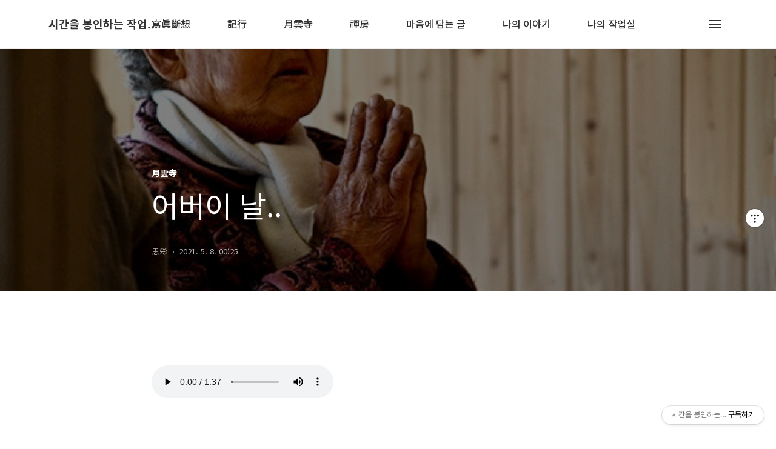

--- FILE ---
content_type: text/html;charset=UTF-8
request_url: https://yh3223793.tistory.com/15858939
body_size: 50368
content:
<!DOCTYPE html>
<html lang="ko">

                                                                                <head>
                <script type="text/javascript">if (!window.T) { window.T = {} }
window.T.config = {"TOP_SSL_URL":"https://www.tistory.com","PREVIEW":false,"ROLE":"guest","PREV_PAGE":"","NEXT_PAGE":"","BLOG":{"id":5660484,"name":"yh3223793","title":"시간을 봉인하는 작업..","isDormancy":false,"nickName":"恩彩","status":"open","profileStatus":"normal"},"NEED_COMMENT_LOGIN":true,"COMMENT_LOGIN_CONFIRM_MESSAGE":"이 블로그는 로그인한 사용자에게만 댓글 작성을 허용했습니다. 지금 로그인하시겠습니까?","LOGIN_URL":"https://www.tistory.com/auth/login/?redirectUrl=https://yh3223793.tistory.com/15858939","DEFAULT_URL":"https://yh3223793.tistory.com","USER":{"name":null,"homepage":null,"id":0,"profileImage":null},"SUBSCRIPTION":{"status":"none","isConnected":false,"isPending":false,"isWait":false,"isProcessing":false,"isNone":true},"IS_LOGIN":false,"HAS_BLOG":false,"IS_SUPPORT":false,"IS_SCRAPABLE":false,"TOP_URL":"http://www.tistory.com","JOIN_URL":"https://www.tistory.com/member/join","PHASE":"prod","ROLE_GROUP":"visitor"};
window.T.entryInfo = {"entryId":15858939,"isAuthor":false,"categoryId":1231239,"categoryLabel":"月雲寺"};
window.appInfo = {"domain":"tistory.com","topUrl":"https://www.tistory.com","loginUrl":"https://www.tistory.com/auth/login","logoutUrl":"https://www.tistory.com/auth/logout"};
window.initData = {};

window.TistoryBlog = {
    basePath: "",
    url: "https://yh3223793.tistory.com",
    tistoryUrl: "https://yh3223793.tistory.com",
    manageUrl: "https://yh3223793.tistory.com/manage",
    token: "DLbMdwS6gu/OeQBOK2H4pC9Rcxfbvr/IgYgIl0SlejJJzegtrVtpUQD5WTcXYTeA"
};
var servicePath = "";
var blogURL = "";</script>

                
                
                
                        <!-- BusinessLicenseInfo - START -->
        
            <link href="https://tistory1.daumcdn.net/tistory_admin/userblog/userblog-6598584fae322ab858b1f3eb2944fc6439124d53/static/plugin/BusinessLicenseInfo/style.css" rel="stylesheet" type="text/css"/>

            <script>function switchFold(entryId) {
    var businessLayer = document.getElementById("businessInfoLayer_" + entryId);

    if (businessLayer) {
        if (businessLayer.className.indexOf("unfold_license") > 0) {
            businessLayer.className = "business_license_layer";
        } else {
            businessLayer.className = "business_license_layer unfold_license";
        }
    }
}
</script>

        
        <!-- BusinessLicenseInfo - END -->
        <!-- DaumShow - START -->
        <style type="text/css">#daumSearchBox {
    height: 21px;
    background-image: url(//i1.daumcdn.net/imgsrc.search/search_all/show/tistory/plugin/bg_search2_2.gif);
    margin: 5px auto;
    padding: 0;
}

#daumSearchBox input {
    background: none;
    margin: 0;
    padding: 0;
    border: 0;
}

#daumSearchBox #daumLogo {
    width: 34px;
    height: 21px;
    float: left;
    margin-right: 5px;
    background-image: url(//i1.daumcdn.net/img-media/tistory/img/bg_search1_2_2010ci.gif);
}

#daumSearchBox #show_q {
    background-color: transparent;
    border: none;
    font: 12px Gulim, Sans-serif;
    color: #555;
    margin-top: 4px;
    margin-right: 15px;
    float: left;
}

#daumSearchBox #show_btn {
    background-image: url(//i1.daumcdn.net/imgsrc.search/search_all/show/tistory/plugin/bt_search_2.gif);
    width: 37px;
    height: 21px;
    float: left;
    margin: 0;
    cursor: pointer;
    text-indent: -1000em;
}
</style>

        <!-- DaumShow - END -->

<!-- System - START -->

<!-- System - END -->

        <!-- TistoryProfileLayer - START -->
        <link href="https://tistory1.daumcdn.net/tistory_admin/userblog/userblog-6598584fae322ab858b1f3eb2944fc6439124d53/static/plugin/TistoryProfileLayer/style.css" rel="stylesheet" type="text/css"/>
<script type="text/javascript" src="https://tistory1.daumcdn.net/tistory_admin/userblog/userblog-6598584fae322ab858b1f3eb2944fc6439124d53/static/plugin/TistoryProfileLayer/script.js"></script>

        <!-- TistoryProfileLayer - END -->

                
                <meta http-equiv="X-UA-Compatible" content="IE=Edge">
<meta name="format-detection" content="telephone=no">
<script src="//t1.daumcdn.net/tistory_admin/lib/jquery/jquery-3.5.1.min.js" integrity="sha256-9/aliU8dGd2tb6OSsuzixeV4y/faTqgFtohetphbbj0=" crossorigin="anonymous"></script>
<script type="text/javascript" src="//t1.daumcdn.net/tiara/js/v1/tiara-1.2.0.min.js"></script><meta name="referrer" content="always"/>
<meta name="google-adsense-platform-account" content="ca-host-pub-9691043933427338"/>
<meta name="google-adsense-platform-domain" content="tistory.com"/>
<meta name="description" content="몇해 전인가 월운사 석가모니부처님 봉안식때 사진 입니다이 사진을 지금도 스님께선 액자를 만들어 옆에 두고 계십니다 오늘이  5월 8일...어버이 날 입니다지난해에 어머님을 여의신 효자이신 스님께서는더더욱 힘이 드시는 날이시겠지요..   ------◇-----      오래전...월운사 후불탱화 점안식때 사진 입니다월운사카페에 올린줄 알고 홀딱 뒤집어 찾았는데월운사카페에는 없고 겨우 찾았네요"/>
<meta property="og:type" content="article"/>
<meta property="og:url" content="https://yh3223793.tistory.com/15858939"/>
<meta property="og.article.author" content="恩彩"/>
<meta property="og:site_name" content="시간을 봉인하는 작업.."/>
<meta property="og:title" content="어버이 날.."/>
<meta name="by" content="恩彩"/>
<meta property="og:description" content="몇해 전인가 월운사 석가모니부처님 봉안식때 사진 입니다이 사진을 지금도 스님께선 액자를 만들어 옆에 두고 계십니다 오늘이  5월 8일...어버이 날 입니다지난해에 어머님을 여의신 효자이신 스님께서는더더욱 힘이 드시는 날이시겠지요..   ------◇-----      오래전...월운사 후불탱화 점안식때 사진 입니다월운사카페에 올린줄 알고 홀딱 뒤집어 찾았는데월운사카페에는 없고 겨우 찾았네요"/>
<meta property="og:image" content="https://img1.daumcdn.net/thumb/R800x0/?scode=mtistory2&fname=https%3A%2F%2Fblog.kakaocdn.net%2Fdna%2FbIVxZL%2Fbtq4oOiJ8aZ%2FAAAAAAAAAAAAAAAAAAAAAL_2G7eHth969cKK3XIGQEQU4QLd5tuAH77ha6Ir796A%2Fimg.jpg%3Fcredential%3DyqXZFxpELC7KVnFOS48ylbz2pIh7yKj8%26expires%3D1769871599%26allow_ip%3D%26allow_referer%3D%26signature%3DBWO3TKmDRf2unWqi5NF2%252FudM3Ug%253D"/>
<meta name="twitter:card" content="summary_large_image"/>
<meta name="twitter:site" content="@TISTORY"/>
<meta name="twitter:title" content="어버이 날.."/>
<meta name="twitter:description" content="몇해 전인가 월운사 석가모니부처님 봉안식때 사진 입니다이 사진을 지금도 스님께선 액자를 만들어 옆에 두고 계십니다 오늘이  5월 8일...어버이 날 입니다지난해에 어머님을 여의신 효자이신 스님께서는더더욱 힘이 드시는 날이시겠지요..   ------◇-----      오래전...월운사 후불탱화 점안식때 사진 입니다월운사카페에 올린줄 알고 홀딱 뒤집어 찾았는데월운사카페에는 없고 겨우 찾았네요"/>
<meta property="twitter:image" content="https://img1.daumcdn.net/thumb/R800x0/?scode=mtistory2&fname=https%3A%2F%2Fblog.kakaocdn.net%2Fdna%2FbIVxZL%2Fbtq4oOiJ8aZ%2FAAAAAAAAAAAAAAAAAAAAAL_2G7eHth969cKK3XIGQEQU4QLd5tuAH77ha6Ir796A%2Fimg.jpg%3Fcredential%3DyqXZFxpELC7KVnFOS48ylbz2pIh7yKj8%26expires%3D1769871599%26allow_ip%3D%26allow_referer%3D%26signature%3DBWO3TKmDRf2unWqi5NF2%252FudM3Ug%253D"/>
<meta content="https://yh3223793.tistory.com/15858939" property="dg:plink" content="https://yh3223793.tistory.com/15858939"/>
<meta name="plink"/>
<meta name="title" content="어버이 날.."/>
<meta name="article:media_name" content="시간을 봉인하는 작업.."/>
<meta property="article:mobile_url" content="https://yh3223793.tistory.com/m/15858939"/>
<meta property="article:pc_url" content="https://yh3223793.tistory.com/15858939"/>
<meta property="article:mobile_view_url" content="https://yh3223793.tistory.com/m/15858939"/>
<meta property="article:pc_view_url" content="https://yh3223793.tistory.com/15858939"/>
<meta property="article:talk_channel_view_url" content="https://yh3223793.tistory.com/m/15858939"/>
<meta property="article:pc_service_home" content="https://www.tistory.com"/>
<meta property="article:mobile_service_home" content="https://www.tistory.com/m"/>
<meta property="article:txid" content="5660484_15858939"/>
<meta property="article:published_time" content="2021-05-08T00:25:16+09:00"/>
<meta property="og:regDate" content="20210508122516"/>
<meta property="article:modified_time" content="2024-05-21T07:14:04+09:00"/>
<script type="module" src="https://tistory1.daumcdn.net/tistory_admin/userblog/userblog-6598584fae322ab858b1f3eb2944fc6439124d53/static/pc/dist/index.js" defer=""></script>
<script type="text/javascript" src="https://tistory1.daumcdn.net/tistory_admin/userblog/userblog-6598584fae322ab858b1f3eb2944fc6439124d53/static/pc/dist/index-legacy.js" defer="" nomodule="true"></script>
<script type="text/javascript" src="https://tistory1.daumcdn.net/tistory_admin/userblog/userblog-6598584fae322ab858b1f3eb2944fc6439124d53/static/pc/dist/polyfills-legacy.js" defer="" nomodule="true"></script>
<link rel="icon" sizes="any" href="https://t1.daumcdn.net/tistory_admin/favicon/tistory_favicon_32x32.ico"/>
<link rel="icon" type="image/svg+xml" href="https://t1.daumcdn.net/tistory_admin/top_v2/bi-tistory-favicon.svg"/>
<link rel="apple-touch-icon" href="https://t1.daumcdn.net/tistory_admin/top_v2/tistory-apple-touch-favicon.png"/>
<link rel="stylesheet" type="text/css" href="https://t1.daumcdn.net/tistory_admin/www/style/font.css"/>
<link rel="stylesheet" type="text/css" href="https://tistory1.daumcdn.net/tistory_admin/userblog/userblog-6598584fae322ab858b1f3eb2944fc6439124d53/static/style/content.css"/>
<link rel="stylesheet" type="text/css" href="https://tistory1.daumcdn.net/tistory_admin/userblog/userblog-6598584fae322ab858b1f3eb2944fc6439124d53/static/pc/dist/index.css"/>
<link rel="stylesheet" type="text/css" href="https://tistory1.daumcdn.net/tistory_admin/userblog/userblog-6598584fae322ab858b1f3eb2944fc6439124d53/static/style/uselessPMargin.css"/>
<script type="text/javascript">(function() {
    var tjQuery = jQuery.noConflict(true);
    window.tjQuery = tjQuery;
    window.orgjQuery = window.jQuery; window.jQuery = tjQuery;
    window.jQuery = window.orgjQuery; delete window.orgjQuery;
})()</script>
<script type="text/javascript" src="https://tistory1.daumcdn.net/tistory_admin/userblog/userblog-6598584fae322ab858b1f3eb2944fc6439124d53/static/script/base.js"></script>
<script type="text/javascript" src="//developers.kakao.com/sdk/js/kakao.min.js"></script>

                
  <title>어버이 날..</title>
  <meta name="title" content="어버이 날.. :: 시간을 봉인하는 작업.." />
  <meta charset="utf-8" />
  <meta name="viewport" content="width=device-width, height=device-height, initial-scale=1, minimum-scale=1.0, maximum-scale=1.0" />
  <meta http-equiv="X-UA-Compatible" content="IE=edge, chrome=1" />
  <link rel="alternate" type="application/rss+xml" title="시간을 봉인하는 작업.." href="https://yh3223793.tistory.com/rss" />
  <link rel="shortcut icon" href="https://yh3223793.tistory.com/favicon.ico" />
  <link rel="stylesheet" href="//cdn.jsdelivr.net/npm/xeicon@2.3.3/xeicon.min.css">
  <link rel="stylesheet" href="https://fonts.googleapis.com/css?family=Noto+Sans+KR:400,500,700&amp;subset=korean">
  <link rel="stylesheet" href="https://tistory1.daumcdn.net/tistory/5660484/skin/style.css?_version_=1674966759" />
  <script src="//t1.daumcdn.net/tistory_admin/lib/jquery/jquery-1.12.4.min.js"></script>
  <script src="//t1.daumcdn.net/tistory_admin/assets/skin/common/vh-check.min.js"></script>
  <script src="https://tistory1.daumcdn.net/tistory/5660484/skin/images/common.js?_version_=1674966759" defer></script>
  <script> (function () { var test = vhCheck();}()); </script>

                
                
                <style type="text/css">.another_category {
    border: 1px solid #E5E5E5;
    padding: 10px 10px 5px;
    margin: 10px 0;
    clear: both;
}

.another_category h4 {
    font-size: 12px !important;
    margin: 0 !important;
    border-bottom: 1px solid #E5E5E5 !important;
    padding: 2px 0 6px !important;
}

.another_category h4 a {
    font-weight: bold !important;
}

.another_category table {
    table-layout: fixed;
    border-collapse: collapse;
    width: 100% !important;
    margin-top: 10px !important;
}

* html .another_category table {
    width: auto !important;
}

*:first-child + html .another_category table {
    width: auto !important;
}

.another_category th, .another_category td {
    padding: 0 0 4px !important;
}

.another_category th {
    text-align: left;
    font-size: 12px !important;
    font-weight: normal;
    word-break: break-all;
    overflow: hidden;
    line-height: 1.5;
}

.another_category td {
    text-align: right;
    width: 80px;
    font-size: 11px;
}

.another_category th a {
    font-weight: normal;
    text-decoration: none;
    border: none !important;
}

.another_category th a.current {
    font-weight: bold;
    text-decoration: none !important;
    border-bottom: 1px solid !important;
}

.another_category th span {
    font-weight: normal;
    text-decoration: none;
    font: 10px Tahoma, Sans-serif;
    border: none !important;
}

.another_category_color_gray, .another_category_color_gray h4 {
    border-color: #E5E5E5 !important;
}

.another_category_color_gray * {
    color: #909090 !important;
}

.another_category_color_gray th a.current {
    border-color: #909090 !important;
}

.another_category_color_gray h4, .another_category_color_gray h4 a {
    color: #737373 !important;
}

.another_category_color_red, .another_category_color_red h4 {
    border-color: #F6D4D3 !important;
}

.another_category_color_red * {
    color: #E86869 !important;
}

.another_category_color_red th a.current {
    border-color: #E86869 !important;
}

.another_category_color_red h4, .another_category_color_red h4 a {
    color: #ED0908 !important;
}

.another_category_color_green, .another_category_color_green h4 {
    border-color: #CCE7C8 !important;
}

.another_category_color_green * {
    color: #64C05B !important;
}

.another_category_color_green th a.current {
    border-color: #64C05B !important;
}

.another_category_color_green h4, .another_category_color_green h4 a {
    color: #3EA731 !important;
}

.another_category_color_blue, .another_category_color_blue h4 {
    border-color: #C8DAF2 !important;
}

.another_category_color_blue * {
    color: #477FD6 !important;
}

.another_category_color_blue th a.current {
    border-color: #477FD6 !important;
}

.another_category_color_blue h4, .another_category_color_blue h4 a {
    color: #1960CA !important;
}

.another_category_color_violet, .another_category_color_violet h4 {
    border-color: #E1CEEC !important;
}

.another_category_color_violet * {
    color: #9D64C5 !important;
}

.another_category_color_violet th a.current {
    border-color: #9D64C5 !important;
}

.another_category_color_violet h4, .another_category_color_violet h4 a {
    color: #7E2CB5 !important;
}
</style>

                
                <link rel="stylesheet" type="text/css" href="https://tistory1.daumcdn.net/tistory_admin/userblog/userblog-6598584fae322ab858b1f3eb2944fc6439124d53/static/style/revenue.css"/>
<link rel="canonical" href="https://yh3223793.tistory.com/15858939"/>

<!-- BEGIN STRUCTURED_DATA -->
<script type="application/ld+json">
    {"@context":"http://schema.org","@type":"BlogPosting","mainEntityOfPage":{"@id":"https://yh3223793.tistory.com/15858939","name":null},"url":"https://yh3223793.tistory.com/15858939","headline":"어버이 날..","description":"몇해 전인가 월운사 석가모니부처님 봉안식때 사진 입니다이 사진을 지금도 스님께선 액자를 만들어 옆에 두고 계십니다&nbsp;오늘이&nbsp; 5월 8일...어버이 날 입니다지난해에 어머님을 여의신 효자이신 스님께서는더더욱 힘이 드시는 날이시겠지요..&nbsp;&nbsp;&nbsp;------◇-----&nbsp;&nbsp;&nbsp;&nbsp;&nbsp;&nbsp;오래전...월운사 후불탱화 점안식때 사진 입니다월운사카페에 올린줄 알고 홀딱 뒤집어 찾았는데월운사카페에는 없고 겨우 찾았네요","author":{"@type":"Person","name":"恩彩","logo":null},"image":{"@type":"ImageObject","url":"https://img1.daumcdn.net/thumb/R800x0/?scode=mtistory2&fname=https%3A%2F%2Fblog.kakaocdn.net%2Fdna%2FbIVxZL%2Fbtq4oOiJ8aZ%2FAAAAAAAAAAAAAAAAAAAAAL_2G7eHth969cKK3XIGQEQU4QLd5tuAH77ha6Ir796A%2Fimg.jpg%3Fcredential%3DyqXZFxpELC7KVnFOS48ylbz2pIh7yKj8%26expires%3D1769871599%26allow_ip%3D%26allow_referer%3D%26signature%3DBWO3TKmDRf2unWqi5NF2%252FudM3Ug%253D","width":"800px","height":"800px"},"datePublished":"2021-05-08T00:25:16+09:00","dateModified":"2024-05-21T07:14:04+09:00","publisher":{"@type":"Organization","name":"TISTORY","logo":{"@type":"ImageObject","url":"https://t1.daumcdn.net/tistory_admin/static/images/openGraph/opengraph.png","width":"800px","height":"800px"}}}
</script>
<!-- END STRUCTURED_DATA -->
<link rel="stylesheet" type="text/css" href="https://tistory1.daumcdn.net/tistory_admin/userblog/userblog-6598584fae322ab858b1f3eb2944fc6439124d53/static/style/dialog.css"/>
<link rel="stylesheet" type="text/css" href="//t1.daumcdn.net/tistory_admin/www/style/top/font.css"/>
<link rel="stylesheet" type="text/css" href="https://tistory1.daumcdn.net/tistory_admin/userblog/userblog-6598584fae322ab858b1f3eb2944fc6439124d53/static/style/postBtn.css"/>
<link rel="stylesheet" type="text/css" href="https://tistory1.daumcdn.net/tistory_admin/userblog/userblog-6598584fae322ab858b1f3eb2944fc6439124d53/static/style/tistory.css"/>
<script type="text/javascript" src="https://tistory1.daumcdn.net/tistory_admin/userblog/userblog-6598584fae322ab858b1f3eb2944fc6439124d53/static/script/common.js"></script>
<script type="text/javascript" src="https://tistory1.daumcdn.net/tistory_admin/userblog/userblog-6598584fae322ab858b1f3eb2944fc6439124d53/static/script/odyssey.js"></script>

                
                </head>


                                                <body id="tt-body-page" class="headerslogundisplayon headerbannerdisplayon listmorenumber listmorebuttonmobile  use-slogan-wrp use-menu-topnavmenu-wrp">
                
                
                

  
     <!-- 사이드바 서랍형일때 wrap-right / wrap-drawer -->
    <div id="wrap" class="wrap-drawer">

      <!-- header -->
      <header class="header">
				<div class="line-bottom display-none"></div>
        <!-- inner-header -->
        <div class="inner-header slogun-use topnavmenu">

          <div class="box-header">
            <h1 class="title-logo">
              <a href="https://yh3223793.tistory.com/" title="시간을 봉인하는 작업.." class="link_logo">
                
                
                  시간을 봉인하는 작업..
                
              </a>
            </h1>

            <!-- search-bar for PC -->
						<div class="util use-top">
							<div class="search">
							<input class="searchInput" type="text" name="search" value="" placeholder="Search..." onkeypress="if (event.keyCode == 13) { requestSearch('.util.use-top .searchInput') }"/>
							</div>
						</div>


          </div>

          <!-- area-align -->
          <div class="area-align">

            
              <!-- area-slogan -->
              <div class="area-slogun topnavmenu slogunmobileoff">
                <strong>시간을 봉인하는 작업..</strong>
                
                  <p>원하는 것이 없으니 부족한 것이 없다</p>
                
              </div>
              <!-- // area-slogan -->
            

            <!-- area-gnb -->
            <div class="area-gnb">
              <nav class="topnavmenu">
                <ul>
  <li class="t_menu_category first"><a href="/category/%E5%AF%AB%E7%9C%9E%E6%96%B7%E6%83%B3" target="">寫眞斷想</a></li>
  <li class="t_menu_category"><a href="/category/%E8%A8%98%E8%A1%8C" target="">記行</a></li>
  <li class="t_menu_category"><a href="/category/%E6%9C%88%E9%9B%B2%E5%AF%BA" target="">月雲寺</a></li>
  <li class="t_menu_category"><a href="/category/%E7%A6%AA%20%E6%88%BF" target="">禪房</a></li>
  <li class="t_menu_category"><a href="/category/%EB%A7%88%EC%9D%8C%EC%97%90%20%EB%8B%B4%EB%8A%94%20%EA%B8%80" target="">마음에 담는 글</a></li>
  <li class="t_menu_category"><a href="/category/%EB%82%98%EC%9D%98%20%EC%9D%B4%EC%95%BC%EA%B8%B0" target="">나의 이야기</a></li>
  <li class="t_menu_category last"><a href="/category/%EC%9E%91%EC%97%85%EC%8B%A4" target="">나의 작업실</a></li>
</ul>
              </nav>
            </div>

            <button type="button" class="button-menu">
              <svg xmlns="//www.w3.org/2000/svg" width="20" height="14" viewBox="0 0 20 14">
                <path fill="#333" fill-rule="evenodd" d="M0 0h20v2H0V0zm0 6h20v2H0V6zm0 6h20v2H0v-2z" />
              </svg>
            </button>

            

          </div>
          <!-- // area-align -->

        </div>
        <!-- // inner-header -->

      </header>
      <!-- // header -->

      

      <!-- container -->
      <div id="container">

        <main class="main">

          <!-- area-main -->
          <div class="area-main">

            <!-- s_list / 카테고리, 검색 리스트 -->
            <div class="area-common" >
							
            </div>
            <!-- // s_list / 카테고리, 검색 리스트 -->

            <!-- area-view / 뷰페이지 및 기본 영역 -->
            <div class="area-view">
              <!-- s_article_rep -->
                
      

  <!-- s_permalink_article_rep / 뷰페이지 -->
  
    <!-- 이미지가 없는 경우 article-header-noimg -->
    <div class="article-header" thumbnail="https://img1.daumcdn.net/thumb/R1440x0/?scode=mtistory2&fname=https%3A%2F%2Fblog.kakaocdn.net%2Fdna%2FbIVxZL%2Fbtq4oOiJ8aZ%2FAAAAAAAAAAAAAAAAAAAAAL_2G7eHth969cKK3XIGQEQU4QLd5tuAH77ha6Ir796A%2Fimg.jpg%3Fcredential%3DyqXZFxpELC7KVnFOS48ylbz2pIh7yKj8%26expires%3D1769871599%26allow_ip%3D%26allow_referer%3D%26signature%3DBWO3TKmDRf2unWqi5NF2%252FudM3Ug%253D" style="background-image:url('')">
      <div class="inner-header">
        <div class="box-meta">
          <p class="category">月雲寺</p>
          <h2 class="title-article">어버이 날..</h2>
          <div class="box-info">
            <span class="writer">恩彩</span>
            <span class="date">2021. 5. 8. 00:25</span>
          </div>
        </div>
      </div>
    </div>

    <!-- 에디터 영역 -->
    <div class="article-view">
                  <!-- System - START -->

<!-- System - END -->

            <div class="tt_article_useless_p_margin contents_style"><p data-ke-size="size16">&nbsp;</p>
<p data-ke-size="size16">&nbsp;</p>
<p><audio autoplay="autoplay" loop="loop" controls="controls"> 
<source src="https://blog.kakaocdn.net/dna/cM2HCe/btsHvL738k9/AAAAAAAAAAAAAAAAAAAAACnhQYP7Mtz7H_53RvMX-g-yb4DNyQ1QgTgZPW6bO5bc/tfile.mp3?credential=yqXZFxpELC7KVnFOS48ylbz2pIh7yKj8&expires=1769871599&allow_ip=&allow_referer=&signature=TJSJJAKUmHEHPQSEIOjG1iHXTF0%3D" /></audio></p>
<p data-ke-size="size16">&nbsp;</p>
<p data-ke-size="size16">&nbsp;</p>
<p style="text-align: center;" data-ke-size="size16">&nbsp;</p>
<p style="text-align: center;" data-ke-size="size16">&nbsp;</p>
<p style="text-align: center;" data-ke-size="size16">&nbsp;</p>
<p style="text-align: center;" data-ke-size="size16">&nbsp;</p>
<p><figure class="imageblock alignCenter" data-ke-mobileStyle="widthOrigin" data-filename="어머님.jpg" data-origin-width="600" data-origin-height="800"><span data-url="https://blog.kakaocdn.net/dna/dnYQ7x/btsHwzZXNmm/AAAAAAAAAAAAAAAAAAAAAAMeTwEe9nw1aVvNN_QevYaKlJasa_98pxlCDeSk5Ud0/img.jpg?credential=yqXZFxpELC7KVnFOS48ylbz2pIh7yKj8&expires=1769871599&allow_ip=&allow_referer=&signature=9lonmyG77NrVt4kbvD1AnWAMO9I%3D" data-phocus="https://blog.kakaocdn.net/dna/dnYQ7x/btsHwzZXNmm/AAAAAAAAAAAAAAAAAAAAAAMeTwEe9nw1aVvNN_QevYaKlJasa_98pxlCDeSk5Ud0/img.jpg?credential=yqXZFxpELC7KVnFOS48ylbz2pIh7yKj8&expires=1769871599&allow_ip=&allow_referer=&signature=9lonmyG77NrVt4kbvD1AnWAMO9I%3D"><img src="https://blog.kakaocdn.net/dna/dnYQ7x/btsHwzZXNmm/AAAAAAAAAAAAAAAAAAAAAAMeTwEe9nw1aVvNN_QevYaKlJasa_98pxlCDeSk5Ud0/img.jpg?credential=yqXZFxpELC7KVnFOS48ylbz2pIh7yKj8&expires=1769871599&allow_ip=&allow_referer=&signature=9lonmyG77NrVt4kbvD1AnWAMO9I%3D" srcset="https://img1.daumcdn.net/thumb/R1280x0/?scode=mtistory2&fname=https%3A%2F%2Fblog.kakaocdn.net%2Fdna%2FdnYQ7x%2FbtsHwzZXNmm%2FAAAAAAAAAAAAAAAAAAAAAAMeTwEe9nw1aVvNN_QevYaKlJasa_98pxlCDeSk5Ud0%2Fimg.jpg%3Fcredential%3DyqXZFxpELC7KVnFOS48ylbz2pIh7yKj8%26expires%3D1769871599%26allow_ip%3D%26allow_referer%3D%26signature%3D9lonmyG77NrVt4kbvD1AnWAMO9I%253D" onerror="this.onerror=null; this.src='//t1.daumcdn.net/tistory_admin/static/images/no-image-v1.png'; this.srcset='//t1.daumcdn.net/tistory_admin/static/images/no-image-v1.png';" loading="lazy" width="600" height="800" data-filename="어머님.jpg" data-origin-width="600" data-origin-height="800"/></span></figure>
</p>
<p data-ke-size="size16">&nbsp;</p>
<p data-ke-size="size16">&nbsp;</p>
<p data-ke-size="size16">&nbsp;</p>
<p data-ke-size="size16">&nbsp;</p>
<p data-ke-size="size16">&nbsp;</p>
<p style="text-align: center;" data-ke-size="size16">몇해 전인가 월운사 석가모니부처님 봉안식때 사진 입니다</p>
<p style="text-align: center;" data-ke-size="size16">이 사진을 지금도 스님께선 액자를 만들어 옆에 두고 계십니다</p>
<p style="text-align: center;" data-ke-size="size16">&nbsp;</p>
<p style="text-align: center;" data-ke-size="size16">오늘이&nbsp; 5월 8일...</p>
<p style="text-align: center;" data-ke-size="size16">어버이 날 입니다</p>
<p style="text-align: center;" data-ke-size="size16">지난해에 어머님을 여의신 효자이신 스님께서는</p>
<p style="text-align: center;" data-ke-size="size16">더더욱 힘이 드시는 날이시겠지요..</p>
<p style="text-align: center;" data-ke-size="size16">&nbsp;</p>
<p style="text-align: center;" data-ke-size="size16">&nbsp;</p>
<p style="text-align: center;" data-ke-size="size16">&nbsp;</p>
<p style="text-align: center;" data-ke-size="size16">------◇-----</p>
<p style="text-align: center;" data-ke-size="size16">&nbsp;</p>
<p style="text-align: center;" data-ke-size="size16">&nbsp;</p>
<p style="text-align: center;" data-ke-size="size16">&nbsp;</p>
<p style="text-align: center;" data-ke-size="size16">&nbsp;</p>
<p style="text-align: center;" data-ke-size="size16">&nbsp;</p>
<p style="text-align: center;" data-ke-size="size16">&nbsp;</p>
<p style="text-align: left;" data-ke-size="size16">오래전...</p>
<p style="text-align: left;" data-ke-size="size16">월운사 후불탱화 점안식때 사진 입니다</p>
<p style="text-align: left;" data-ke-size="size16">월운사카페에 올린줄 알고 홀딱 뒤집어 찾았는데</p>
<p style="text-align: left;" data-ke-size="size16">월운사카페에는 없고 겨우 찾았네요</p>
<p><figure class="imageblock alignCenter" data-ke-mobileStyle="widthContent" data-filename="스님의 어머님.jpg" data-origin-width="1118" data-origin-height="3552"><span data-url="https://blog.kakaocdn.net/dna/bA0Gua/btq4o9ghplo/AAAAAAAAAAAAAAAAAAAAAC1a4-DxBuQ0L--6juEueu-USZ-fkD_01yiiRCDc3toq/img.jpg?credential=yqXZFxpELC7KVnFOS48ylbz2pIh7yKj8&expires=1769871599&allow_ip=&allow_referer=&signature=57FphuE8WV7U4ie%2BJN%2BILQbSzFw%3D" data-phocus="https://blog.kakaocdn.net/dna/bA0Gua/btq4o9ghplo/AAAAAAAAAAAAAAAAAAAAAC1a4-DxBuQ0L--6juEueu-USZ-fkD_01yiiRCDc3toq/img.jpg?credential=yqXZFxpELC7KVnFOS48ylbz2pIh7yKj8&expires=1769871599&allow_ip=&allow_referer=&signature=57FphuE8WV7U4ie%2BJN%2BILQbSzFw%3D"><img src="https://blog.kakaocdn.net/dna/bA0Gua/btq4o9ghplo/AAAAAAAAAAAAAAAAAAAAAC1a4-DxBuQ0L--6juEueu-USZ-fkD_01yiiRCDc3toq/img.jpg?credential=yqXZFxpELC7KVnFOS48ylbz2pIh7yKj8&expires=1769871599&allow_ip=&allow_referer=&signature=57FphuE8WV7U4ie%2BJN%2BILQbSzFw%3D" srcset="https://img1.daumcdn.net/thumb/R1280x0/?scode=mtistory2&fname=https%3A%2F%2Fblog.kakaocdn.net%2Fdna%2FbA0Gua%2Fbtq4o9ghplo%2FAAAAAAAAAAAAAAAAAAAAAC1a4-DxBuQ0L--6juEueu-USZ-fkD_01yiiRCDc3toq%2Fimg.jpg%3Fcredential%3DyqXZFxpELC7KVnFOS48ylbz2pIh7yKj8%26expires%3D1769871599%26allow_ip%3D%26allow_referer%3D%26signature%3D57FphuE8WV7U4ie%252BJN%252BILQbSzFw%253D" onerror="this.onerror=null; this.src='//t1.daumcdn.net/tistory_admin/static/images/no-image-v1.png'; this.srcset='//t1.daumcdn.net/tistory_admin/static/images/no-image-v1.png';" loading="lazy" width="1118" height="3552" data-filename="스님의 어머님.jpg" data-origin-width="1118" data-origin-height="3552"/></span></figure>
</p>
<p data-ke-size="size16">&nbsp;</p>
<p data-ke-size="size16">&nbsp;</p>
<p data-ke-size="size16">&nbsp;</p>
<p data-ke-size="size16">&nbsp;</p>
<p data-ke-size="size16">&nbsp;</p>
<p data-ke-size="size16">&nbsp;</p>
<p data-ke-size="size16">&nbsp;</p>
<p data-ke-size="size16">&nbsp;</p></div>
            <!-- System - START -->

<!-- System - END -->

                    <div class="container_postbtn #post_button_group">
  <div class="postbtn_like"><script>window.ReactionButtonType = 'reaction';
window.ReactionApiUrl = '//yh3223793.tistory.com/reaction';
window.ReactionReqBody = {
    entryId: 15858939
}</script>
<div class="wrap_btn" id="reaction-15858939" data-tistory-react-app="Reaction"></div><div class="wrap_btn wrap_btn_share"><button type="button" class="btn_post sns_btn btn_share" aria-expanded="false" data-thumbnail-url="https://img1.daumcdn.net/thumb/R800x0/?scode=mtistory2&amp;fname=https%3A%2F%2Fblog.kakaocdn.net%2Fdna%2FbIVxZL%2Fbtq4oOiJ8aZ%2FAAAAAAAAAAAAAAAAAAAAAL_2G7eHth969cKK3XIGQEQU4QLd5tuAH77ha6Ir796A%2Fimg.jpg%3Fcredential%3DyqXZFxpELC7KVnFOS48ylbz2pIh7yKj8%26expires%3D1769871599%26allow_ip%3D%26allow_referer%3D%26signature%3DBWO3TKmDRf2unWqi5NF2%252FudM3Ug%253D" data-title="어버이 날.." data-description="몇해 전인가 월운사 석가모니부처님 봉안식때 사진 입니다이 사진을 지금도 스님께선 액자를 만들어 옆에 두고 계십니다 오늘이  5월 8일...어버이 날 입니다지난해에 어머님을 여의신 효자이신 스님께서는더더욱 힘이 드시는 날이시겠지요..   ------◇-----      오래전...월운사 후불탱화 점안식때 사진 입니다월운사카페에 올린줄 알고 홀딱 뒤집어 찾았는데월운사카페에는 없고 겨우 찾았네요" data-profile-image="https://tistory1.daumcdn.net/tistory/5660484/attach/0eb9bfe373b24c35b9f9beff1b89538b" data-profile-name="恩彩" data-pc-url="https://yh3223793.tistory.com/15858939" data-relative-pc-url="/15858939" data-blog-title="시간을 봉인하는 작업.."><span class="ico_postbtn ico_share">공유하기</span></button>
  <div class="layer_post" id="tistorySnsLayer"></div>
</div><div class="wrap_btn wrap_btn_etc" data-entry-id="15858939" data-entry-visibility="public" data-category-visibility="public"><button type="button" class="btn_post btn_etc2" aria-expanded="false"><span class="ico_postbtn ico_etc">게시글 관리</span></button>
  <div class="layer_post" id="tistoryEtcLayer"></div>
</div></div>
<button type="button" class="btn_menu_toolbar btn_subscription #subscribe" data-blog-id="5660484" data-url="https://yh3223793.tistory.com/15858939" data-device="web_pc" data-tiara-action-name="구독 버튼_클릭"><em class="txt_state"></em><strong class="txt_tool_id">시간을 봉인하는 작업..</strong><span class="img_common_tistory ico_check_type1"></span></button><div class="postbtn_ccl" data-ccl-type="1" data-ccl-derive="2">
    <a href="https://creativecommons.org/licenses/by-nc-nd/4.0/deed.ko" target="_blank" class="link_ccl" rel="license">
        <span class="bundle_ccl">
            <span class="ico_postbtn ico_ccl1">저작자표시</span> <span class="ico_postbtn ico_ccl2">비영리</span> <span class="ico_postbtn ico_ccl3">변경금지</span> 
        </span>
        <span class="screen_out">(새창열림)</span>
    </a>
</div>
<!--
<rdf:RDF xmlns="https://web.resource.org/cc/" xmlns:dc="https://purl.org/dc/elements/1.1/" xmlns:rdf="https://www.w3.org/1999/02/22-rdf-syntax-ns#">
    <Work rdf:about="">
        <license rdf:resource="https://creativecommons.org/licenses/by-nc-nd/4.0/deed.ko" />
    </Work>
    <License rdf:about="https://creativecommons.org/licenses/by-nc-nd/4.0/deed.ko">
        <permits rdf:resource="https://web.resource.org/cc/Reproduction"/>
        <permits rdf:resource="https://web.resource.org/cc/Distribution"/>
        <requires rdf:resource="https://web.resource.org/cc/Notice"/>
        <requires rdf:resource="https://web.resource.org/cc/Attribution"/>
        <prohibits rdf:resource="https://web.resource.org/cc/CommercialUse"/>

    </License>
</rdf:RDF>
-->  <div data-tistory-react-app="SupportButton"></div>
</div>

                    <!-- PostListinCategory - START -->
<div class="another_category another_category_color_gray">
  <h4>'<a href="/category/%E6%9C%88%E9%9B%B2%E5%AF%BA">月雲寺</a>' 카테고리의 다른 글</h4>
  <table>
    <tr>
      <th><a href="/15859185">화양연화</a>&nbsp;&nbsp;<span>(12)</span></th>
      <td>2024.05.20</td>
    </tr>
    <tr>
      <th><a href="/15859040">불기2567년 부처님오신날...</a>&nbsp;&nbsp;<span>(0)</span></th>
      <td>2023.06.04</td>
    </tr>
    <tr>
      <th><a href="/15858952">서광스님 글 영상 - 마음13</a>&nbsp;&nbsp;<span>(0)</span></th>
      <td>2022.03.20</td>
    </tr>
    <tr>
      <th><a href="/15858951">서광스님 글 영상 - 바람 흐른다</a>&nbsp;&nbsp;<span>(0)</span></th>
      <td>2022.02.20</td>
    </tr>
    <tr>
      <th><a href="/15858936">2021年  4月...</a>&nbsp;&nbsp;<span>(0)</span></th>
      <td>2021.05.01</td>
    </tr>
    <tr>
      <th><a href="/15858824">2016년 부처님오신 날</a>&nbsp;&nbsp;<span>(0)</span></th>
      <td>2016.05.19</td>
    </tr>
    <tr>
      <th><a href="/15858585">[스크랩] 月雲寺 다녀 왔습니다</a>&nbsp;&nbsp;<span>(0)</span></th>
      <td>2014.08.03</td>
    </tr>
    <tr>
      <th><a href="/15858474">[스크랩] 불기2556(2012)년 부처님오신 날...</a>&nbsp;&nbsp;<span>(0)</span></th>
      <td>2013.07.15</td>
    </tr>
  </table>
</div>

<!-- PostListinCategory - END -->

    </div>


    <!-- article-footer -->
    <div class="article-footer">

      

      <div class="article-page">
        <h3 class="title-footer">'月雲寺'의 다른글</h3>
        <ul>
          <li>
            
          </li>
          <li><span>현재글</span><strong>어버이 날..</strong></li>
          <li>
            
          </li>
        </ul>
      </div>

      
        <!-- article-related -->
        <div class="article-related">
          <h3 class="title-footer">관련글</h3>
          <ul class="list-related">
            
              <li class="item-related">
                <a href="/15858952?category=1231239" class="link-related">
                  <span class="thumnail" style="background-image:url('https://img1.daumcdn.net/thumb/R750x0/?scode=mtistory2&fname=https%3A%2F%2Fblog.kakaocdn.net%2Fdna%2FmZPFT%2FbtrwtCtggn2%2FAAAAAAAAAAAAAAAAAAAAAOv8minvq6jXKTEKnnrIdkeOg-3MT0wt1Cd1-MnAcd06%2Fimg.jpg%3Fcredential%3DyqXZFxpELC7KVnFOS48ylbz2pIh7yKj8%26expires%3D1769871599%26allow_ip%3D%26allow_referer%3D%26signature%3D55imd3AHW3gw26MAfI5Bho3dAFo%253D')"></span>
                  <div class="box_content">
                    <strong>서광스님 글 영상 - 마음13</strong>
                    <span class="date">2022.03.20</span>
                  </div>
                </a>
              </li>
            
              <li class="item-related">
                <a href="/15858951?category=1231239" class="link-related">
                  <span class="thumnail" style="background-image:url('https://img1.daumcdn.net/thumb/R750x0/?scode=mtistory2&fname=https%3A%2F%2Fblog.kakaocdn.net%2Fdna%2FKoMqo%2FbtrtMJiCyNh%2FAAAAAAAAAAAAAAAAAAAAACHBUuhqPoDcv8IZj-SnM4hgZTYbZVvVKzUKapHTY28d%2Fimg.jpg%3Fcredential%3DyqXZFxpELC7KVnFOS48ylbz2pIh7yKj8%26expires%3D1769871599%26allow_ip%3D%26allow_referer%3D%26signature%3DrrDeowJ95l01feUhkI6qyyCSJrY%253D')"></span>
                  <div class="box_content">
                    <strong>서광스님 글 영상 - 바람 흐른다</strong>
                    <span class="date">2022.02.20</span>
                  </div>
                </a>
              </li>
            
              <li class="item-related">
                <a href="/15858936?category=1231239" class="link-related">
                  <span class="thumnail" style="background-image:url('https://img1.daumcdn.net/thumb/R750x0/?scode=mtistory2&fname=https%3A%2F%2Fblog.kakaocdn.net%2Fdna%2Fcu3umr%2Fbtq3UTKbi61%2FAAAAAAAAAAAAAAAAAAAAAI4ZcF5wcPnHUy5cWfZq9DdCqvT3uTzyg8C_qCOA9bTW%2Fimg.jpg%3Fcredential%3DyqXZFxpELC7KVnFOS48ylbz2pIh7yKj8%26expires%3D1769871599%26allow_ip%3D%26allow_referer%3D%26signature%3DiPNvU6w4Awu3x04J1lLocytJnss%253D')"></span>
                  <div class="box_content">
                    <strong>2021年  4月...</strong>
                    <span class="date">2021.05.01</span>
                  </div>
                </a>
              </li>
            
              <li class="item-related">
                <a href="/15858824?category=1231239" class="link-related">
                  <span class="thumnail" style="background-image:url('https://img1.daumcdn.net/thumb/R750x0/?scode=mtistory2&fname=https%3A%2F%2Ft1.daumcdn.net%2Fcfile%2Fblog%2F265F1636573DC93901')"></span>
                  <div class="box_content">
                    <strong>2016년 부처님오신 날</strong>
                    <span class="date">2016.05.19</span>
                  </div>
                </a>
              </li>
            
          </ul>
        </div>
        <!-- // article-related -->
      

      <!-- article-reply -->
      <div class="article-reply">

        <div class="box-total">
          <a href="#rp" onclick="">댓글 <span></span></a>
        </div>

        <div data-tistory-react-app="Namecard"></div>

      </div>
      <!-- // article-reply -->

    </div>
    <!-- // article-footer -->

  

      
  
              <!-- // s_article_rep -->

              <!-- s_article_protected / 개별 보호글 페이지 -->
              
              <!-- // s_article_protected -->

              <!-- s_page_rep -->
              
              <!-- // s_page_rep -->

              <!-- s_notice_rep / 개별 공지사항 페이지 -->
							

              <!-- // s_notice_rep -->

              <!-- s_tag / 개별 태그 페이지-->
              
              <!-- // s_tag -->

              <!-- s_local / 개별 위치로그 페이지 -->
              
              <!-- // s_local -->

              <!-- s_guest  / 개별 방명록 페이지 -->
              
              <!-- // s_guest -->

              <!-- s_paging -->
              
              <!-- // s_paging -->

            </div>
            <!-- area-view -->

            <!-- s_cover_group / 커버 리스트 -->
            
            <!-- // s_cover_group -->

          </div>
          <!-- // area-main -->

          <!-- aside -->
          <aside class="area-aside">
            <!-- sidebar 01 -->
            
                <!-- 공지사항 -->
                
                  <div class="box-notice">
                    <h3 class="title-sidebar">공지사항</h3>
                    <ul class="list-sidebar">
                      
                    </ul>
                  </div>
                
              
                  <!-- 카테고리 메뉴 -->
                  <div class="box-category box-category-2depth">
                    <nav>
                      <ul class="tt_category"><li class=""><a href="/category" class="link_tit"> 분류 전체보기 <span class="c_cnt">(713)</span> </a>
  <ul class="category_list"><li class=""><a href="/category/%E5%AF%AB%E7%9C%9E%E6%96%B7%E6%83%B3" class="link_item"> 寫眞斷想 <span class="c_cnt">(432)</span> </a></li>
<li class=""><a href="/category/%E8%A8%98%E8%A1%8C" class="link_item"> 記行 <span class="c_cnt">(48)</span> </a></li>
<li class=""><a href="/category/%E7%94%9F%E8%80%81%E7%97%85%E6%AD%BB" class="link_item"> 生老病死 <span class="c_cnt">(0)</span> </a></li>
<li class=""><a href="/category/%E6%9C%88%E9%9B%B2%E5%AF%BA" class="link_item"> 月雲寺 <span class="c_cnt">(26)</span> </a></li>
<li class=""><a href="/category/%E7%A6%AA%20%E6%88%BF" class="link_item"> 禪 房 <span class="c_cnt">(18)</span> </a></li>
<li class=""><a href="/category/%EB%A7%88%EC%9D%8C%EC%97%90%20%EB%8B%B4%EB%8A%94%20%EA%B8%80" class="link_item"> 마음에 담는 글 <span class="c_cnt">(41)</span> </a></li>
<li class=""><a href="/category/%EC%9E%91%EC%97%85%EC%8B%A4" class="link_item"> 작업실 <span class="c_cnt">(51)</span> </a></li>
<li class=""><a href="/category/%EB%82%98%EC%9D%98%20%EC%9D%B4%EC%95%BC%EA%B8%B0" class="link_item"> 나의 이야기 <span class="c_cnt">(97)</span> </a></li>
</ul>
</li>
</ul>

                    </nav>
                  </div>
              
                <!-- 최근글과 인기글-->
                <div class="box-recent">
                  <h3 class="title-sidebar blind">최근글과 인기글</h3>
                  <ul class="tab-recent">
                    <li class="tab-button recent_button on"><a class="tab-button" href="#" onclick="return false;">최근글</a></li>
                    <li class="tab-button sidebar_button"><a class="tab-button" href="#" onclick="return false;">인기글</a></li>
                  </ul>
                  <ul class="list-recent">
                    
                  </ul>

                  <ul class="list-recent list-tab" style="display: none">
                    
                  </ul>
                </div>
              
                <!-- 최근댓글 -->
                <div class="box-reply">
                  <h3 class="title-sidebar">최근댓글</h3>
                  <ul class="list-sidebar">
                    
                  </ul>
                </div>
              

            <!-- sidebar 02 -->
            

						<!-- search-bar for MOBILE -->
						<div class="util use-sidebar">
							<div class="search">
                <label for="searchInput" class="screen_out">블로그 내 검색</label>
								<input id="searchInput" class="searchInput" type="text" name="search" value="" placeholder="검색내용을 입력하세요." onkeypress="if (event.keyCode == 13) { requestSearch('.util.use-sidebar .searchInput') }">
							</div>
						</div>

          </aside>
          <!-- // aside -->

        </main>
        <!-- // main -->
      </div>
      <!-- // container -->

    

    <!-- footer -->
      <footer id="footer">

        <div class="inner-footer">
          <div class="box-policy">
            
              <a href="https://story.kakao.com/_9XCMp" class="link-footer">EUNCHAE,S  KAKAO STORY1</a>
            
            
              <a href="https://story.kakao.com/_hSgi5A" class="link-footer">EUNCHAE,S  KAKAO STORY2</a>
            
            
          </div>
          <div>
            <p class="text-info">Copyright © EUNCHAE. All rights reserved.</p>
            <address></address>
          </div>

          <div class="box-site">
            <button type="button" data-toggle="xe-dropdown" aria-expanded="false">관련사이트</button>
            <ul>
              
            </ul>
          </div>
        </div>

      </footer>
      <!-- // footer -->

    </div>
    <!-- // wrap -->
  
<!-- 배경음 -->
<p><audio id="bgm" autoplay="autoplay" loop="loop">
https://blog.kakaocdn.net/dna/bSCmQm/btrXm98axXx/AAAAAAAAAAAAAAAAAAAAACZXv-7QERTvIzRHt9atY0NQqFni-8dQgvnje7L3M1nu/bgm.mp3?credential=yqXZFxpELC7KVnFOS48ylbz2pIh7yKj8&expires=1769871599&allow_ip=&allow_referer=&signature=hVrABLKZGdJQkITemTqcHHF9ObI%3D&attach=1&knm=tfile.mp3
</audio></p><div class="#menubar menu_toolbar toolbar_rb">
  <h2 class="screen_out">티스토리툴바</h2>
<div class="btn_tool"><button class="btn_menu_toolbar btn_subscription  #subscribe" data-blog-id="5660484" data-url="https://yh3223793.tistory.com" data-device="web_pc"><strong class="txt_tool_id">시간을 봉인하는 작업..</strong><em class="txt_state">구독하기</em><span class="img_common_tistory ico_check_type1"></span></button></div></div>
<div class="#menubar menu_toolbar toolbar_rc"><div class="btn_tool btn_tool_type1" id="menubar_wrapper" data-tistory-react-app="Menubar"></div></div>
<div class="layer_tooltip">
  <div class="inner_layer_tooltip">
    <p class="desc_g"></p>
  </div>
</div>
<div id="editEntry" style="position:absolute;width:1px;height:1px;left:-100px;top:-100px"></div>


                        <!-- CallBack - START -->
        <script>                    (function () { 
                        var blogTitle = '시간을 봉인하는 작업..';
                        
                        (function () {
    function isShortContents () {
        return window.getSelection().toString().length < 30;
    }
    function isCommentLink (elementID) {
        return elementID === 'commentLinkClipboardInput'
    }

    function copyWithSource (event) {
        if (isShortContents() || isCommentLink(event.target.id)) {
            return;
        }
        var range = window.getSelection().getRangeAt(0);
        var contents = range.cloneContents();
        var temp = document.createElement('div');

        temp.appendChild(contents);

        var url = document.location.href;
        var decodedUrl = decodeURI(url);
        var postfix = ' [' + blogTitle + ':티스토리]';

        event.clipboardData.setData('text/plain', temp.innerText + '\n출처: ' + decodedUrl + postfix);
        event.clipboardData.setData('text/html', '<pre data-ke-type="codeblock">' + temp.innerHTML + '</pre>' + '출처: <a href="' + url + '">' + decodedUrl + '</a>' + postfix);
        event.preventDefault();
    }

    document.addEventListener('copy', copyWithSource);
})()

                    })()</script>

        <!-- CallBack - END -->

<!-- DragSearchHandler - START -->
<script src="//search1.daumcdn.net/search/statics/common/js/g/search_dragselection.min.js"></script>

<!-- DragSearchHandler - END -->

<!-- RainbowLink - START -->
<script type="text/javascript" src="https://tistory1.daumcdn.net/tistory_admin/userblog/userblog-6598584fae322ab858b1f3eb2944fc6439124d53/static/plugin/RainbowLink/script.js"></script>

<!-- RainbowLink - END -->

        <!-- SyntaxHighlight - START -->
        <link href="//cdnjs.cloudflare.com/ajax/libs/highlight.js/10.7.3/styles/atom-one-light.min.css" rel="stylesheet"/><script src="//cdnjs.cloudflare.com/ajax/libs/highlight.js/10.7.3/highlight.min.js"></script>
<script src="//cdnjs.cloudflare.com/ajax/libs/highlight.js/10.7.3/languages/delphi.min.js"></script>
<script src="//cdnjs.cloudflare.com/ajax/libs/highlight.js/10.7.3/languages/php.min.js"></script>
<script src="//cdnjs.cloudflare.com/ajax/libs/highlight.js/10.7.3/languages/python.min.js"></script>
<script src="//cdnjs.cloudflare.com/ajax/libs/highlight.js/10.7.3/languages/r.min.js" defer></script>
<script src="//cdnjs.cloudflare.com/ajax/libs/highlight.js/10.7.3/languages/ruby.min.js"></script>
<script src="//cdnjs.cloudflare.com/ajax/libs/highlight.js/10.7.3/languages/scala.min.js" defer></script>
<script src="//cdnjs.cloudflare.com/ajax/libs/highlight.js/10.7.3/languages/shell.min.js"></script>
<script src="//cdnjs.cloudflare.com/ajax/libs/highlight.js/10.7.3/languages/sql.min.js"></script>
<script src="//cdnjs.cloudflare.com/ajax/libs/highlight.js/10.7.3/languages/swift.min.js" defer></script>
<script src="//cdnjs.cloudflare.com/ajax/libs/highlight.js/10.7.3/languages/typescript.min.js" defer></script>
<script src="//cdnjs.cloudflare.com/ajax/libs/highlight.js/10.7.3/languages/vbnet.min.js" defer></script>
  <script>hljs.initHighlightingOnLoad();</script>


        <!-- SyntaxHighlight - END -->

                
                <div style="margin:0; padding:0; border:none; background:none; float:none; clear:none; z-index:0"></div>
<script type="text/javascript" src="https://tistory1.daumcdn.net/tistory_admin/userblog/userblog-6598584fae322ab858b1f3eb2944fc6439124d53/static/script/common.js"></script>
<script type="text/javascript">window.roosevelt_params_queue = window.roosevelt_params_queue || [{channel_id: 'dk', channel_label: '{tistory}'}]</script>
<script type="text/javascript" src="//t1.daumcdn.net/midas/rt/dk_bt/roosevelt_dk_bt.js" async="async"></script>

                
                <script>window.tiara = {"svcDomain":"user.tistory.com","section":"글뷰","trackPage":"글뷰_보기","page":"글뷰","key":"5660484-15858939","customProps":{"userId":"0","blogId":"5660484","entryId":"15858939","role":"guest","trackPage":"글뷰_보기","filterTarget":false},"entry":{"entryId":"15858939","entryTitle":"어버이 날..","entryType":"POST","categoryName":"月雲寺","categoryId":"1231239","serviceCategoryName":null,"serviceCategoryId":null,"author":"5627534","authorNickname":"恩彩","blogNmae":"시간을 봉인하는 작업..","image":"kage@bIVxZL/btq4oOiJ8aZ/GtEs5aZkW1fjcUbEppG13k","plink":"/15858939","tags":[]},"kakaoAppKey":"3e6ddd834b023f24221217e370daed18","appUserId":"null","thirdProvideAgree":null}</script>
<script type="module" src="https://t1.daumcdn.net/tistory_admin/frontend/tiara/v1.0.6/index.js"></script>
<script src="https://t1.daumcdn.net/tistory_admin/frontend/tiara/v1.0.6/polyfills-legacy.js" nomodule="true" defer="true"></script>
<script src="https://t1.daumcdn.net/tistory_admin/frontend/tiara/v1.0.6/index-legacy.js" nomodule="true" defer="true"></script>

                </body>
</html>
